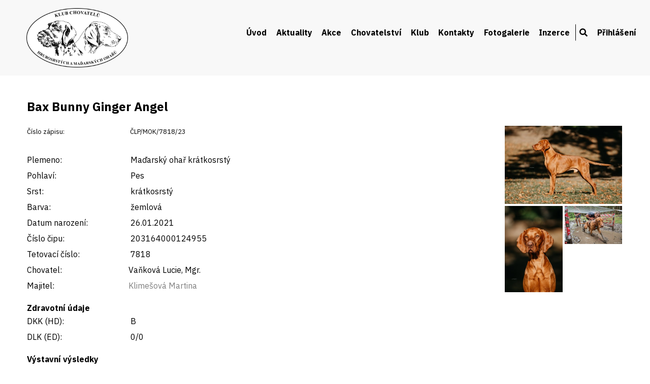

--- FILE ---
content_type: text/html; charset=UTF-8
request_url: https://ohar.cz/detail-psa/140551
body_size: 3557
content:
<!DOCTYPE html>
<html lang="cs">
<head>
    <title>KLUB CHOVATELŮ HRUBOSRSTÝCH A MAĎARSKÝCH OHAŘŮ</title>
    <meta charset="UTF-8">
    <!-- <link rel="shortcut icon" type="image/x-icon" href="/favicon.ico" /> -->
    <meta name="viewport" content="width=device-width, initial-scale=1.0">
    <meta name="keywords" content="" />
    <meta name="description" content="" />
    <link rel="stylesheet" href="https://use.fontawesome.com/releases/v5.6.3/css/all.css" integrity="sha384-UHRtZLI+pbxtHCWp1t77Bi1L4ZtiqrqD80Kn4Z8NTSRyMA2Fd33n5dQ8lWUE00s/" crossorigin="anonymous">
    <link href="https://fonts.googleapis.com/css2?family=IBM+Plex+Sans:wght@400;700&display=swap&subset=latin-ext" rel="stylesheet">
    <link href="/css/mobile.css" rel="stylesheet">
    <link media="only screen and (min-width: 640px)" href="/css/tablet.css" rel="stylesheet">
    <link media="only screen and (min-width: 900px)" href="/css/desktop.css" rel="stylesheet">
    <link href="/css/lightbox.css" rel="stylesheet">
    <link rel="stylesheet" href="/css/jquery-ui.css" type="text/css" media="all" />
    <link rel="stylesheet" href="/css/ui.theme.css" type="text/css" media="all" />
    <script src="/js/jquery.min.js" type="text/javascript"></script>
    <script src="/js/jquery-ui.min.js" type="text/javascript"></script>
    <script src="/js/lightbox.min.js"></script>
</head>
<body id="top"  >


<div id="header">
    <div class="page">
        <a href="/" id="logo"><img src="/img/klub-oharu-logo.png" alt="Ohar.cz"  /></a>
        <a href="/" id="logo2">KLUB CHOVATELŮ<br />HRUBOSRSTÝCH<br />A MAĎARSKÝCH OHAŘŮ</a>
        <nav>

          <label for="drop" class="toggle"><i class="fas fa-bars"></i></label>
          <input type="checkbox" id="drop" />
          <ul>
                <li><a href="/uvod">Úvod</a></li>
<li><a href="/aktuality">Aktuality</a></li>
<li>
<label for="drop-1" class="toggle">Akce</label>
<a href="#">Akce</a>
<input type="checkbox" id="drop-1" />
<ul>
<li><a href="/plan-akci">Plán akcí</a></li>
<li><a href="/vysledky-vystav">Výsledky výstav</a></li>
<li><a href="/vysledky-zkousek">Výsledky zkoušek</a></li>
<li><a href="/nase-memorialy">Memoriály a soutěže</a></li>
</ul>
</li>
<li>
<label for="drop-2" class="toggle">Chovatelství</label>
<a href="#">Chovatelství</a>
<input type="checkbox" id="drop-2" />
<ul>
<li><a href="/chovni-psi">Chovní jedinci</a></li>
<li><a href="/chovatelske-stanice">Chovatelské stanice</a></li>
<li><a href="/zadosti-kryti-vrhy">Plánované vrhy</a></li>
<li><a href="/standardy-plemen">Standardy plemen</a></li>
<li><a href="/podminky-chovnosti">Podmínky chovnosti</a></li>
<li><a href="/vyber-do-chovu">Výběr do chovu</a></li>
<li><a href="/zacatecnikum">Začátečníkům</a></li>
<li><a href="/informace-pro-cleny">Informace pro členy</a></li>
</ul>
</li>
<li>
<label for="drop-3" class="toggle">Klub</label>
<a href="#">Klub</a>
<input type="checkbox" id="drop-3" />
<ul>
<li><a href="/zapisy-ze-schuzi">Zápisy ze schůzí</a></li>
<li><a href="/rady-stanovy">Řády a stanovy</a></li>
<li><a href="/prihlaska">Přihláška za člena</a></li>
<li><a href="/eshop">Propagační materiály</a></li>
<li><a href="/vyznamenani">Vyznamenání členů</a></li>
</ul>
</li>
<li><a href="/kontakty">Kontakty</a></li>
<li><a href="/fotogalerie">Fotogalerie</a></li>
<li><a href="/vypis-inzerce">Inzerce</a></li>
<li><a href="/hledani"><i class="fas fa-search"></i></a></li>
<li>
<label for="drop-4" class="toggle">Přihlášení</label>
<a href="#">Přihlášení</a>
<input type="checkbox" id="drop-4" />
<ul>
<li><a href="/prihlaseni">Přihlášení</a></li>
</ul>
</li>
            </ul>
        </nav>
        <br class="clear" />
    </div>
</div>

<div class="content">
    <div class="page">
<h1>Bax Bunny Ginger Angel</h1>
<div id="foto_psa">
<a data-lightbox="galerie" href="/data/kniha_psu/140551_.jpg" title="Bax Bunny Ginger Angel"><img src="/data/kniha_psu/140551_n.jpg" class="foto_prvni"></a>
<a data-lightbox="galerie" href="/data/kniha_psu/140551_2.jpg" title="Bax Bunny Ginger Angel"><img src="/data/kniha_psu/140551_2n.jpg"></a>
<a data-lightbox="galerie" href="/data/kniha_psu/140551_3.jpg" title="Bax Bunny Ginger Angel"><img src="/data/kniha_psu/140551_3n.jpg"></a>
</div>
<span class="mensi"><label>Číslo zápisu:</label> ČLP/MOK/7818/23</span><br /><br /><label>Plemeno:</label> Maďarský ohař krátkosrstý<br /><label>Pohlaví:</label> Pes<br /><label>Srst:</label> krátkosrstý<br /><label>Barva:</label> žemlová<br /><label>Datum narození:</label> 26.01.2021<br /><label>Číslo čipu:</label> 203164000124955<br /><label>Tetovací číslo:</label> 7818<br /><label>Chovatel:</label>Vaňková  Lucie, Mgr.<br /><label>Majitel:</label><a href='/detail-clena/2841'>Klimešová Martina</a><br /><h2>Zdravotní údaje</h2><label>DKK (HD):</label> B<br /><label>DLK (ED):</label> 0/0<br /><h2>Výstavní výsledky</h2>3xVýborný, r.CAC, Krajský vítěz, Vítěz třídy, 3xVelmi nadějný<br>Ostatní tituly: FCI Světová naděje 2021<h2>Zkoušky</h2><table class="seznam">
<tr><th>Typ zkoušky</th><th>Cena</th><th>Titul</th><th>Poznámka</th></tr>
<tr><td>Zkoušky vloh</a><td>I. cena</td></td><td></td><td></td></td></tr>
<tr><td>Podzimní zkoušky</a><td>I. cena</td></td><td></td><td></td></td></tr>
<tr><td>Podzimní zkoušky</a><td>I. cena</td></td><td></td><td></td></td></tr>
<tr><td>Vodní práce</a><td>I. cena</td></td><td></td><td>O putovní pohár jihlavského ježka</td></td></tr>
</table>
<h2>Rodokmen</h2>
<div class="gen_wrapper rodo_sirka4">
<div class="rodo_cell rodo_g4"><p><a href="/detail-psa/140551">Bax Bunny</a> Ginger Angel<br /><span class="mensi">ČLP/MOK/7818</span></p></div>
</div>
<div class="gen_wrapper rodo_sirka4">
<div class="rodo_cell rodo_g3"><p><a href="/detail-psa/90344">Hugo</a> Bertoni Prague<br /><span class="mensi">ČLP/MOK/6565</span></p></div>
<div class="rodo_cell rodo_g3"><p><a href="/detail-psa/89870">Illy</a> Tajemství Karpat<br /><span class="mensi">ČLP/MOK/6076</span></p></div>
</div>
<div class="gen_wrapper rodo_sirka4">
<div class="rodo_cell rodo_g2"><p><p>Malomközi <a href="/detail-psa/139006">Haiko</a><br /><span class="mensi">LŠVK RMV-0193/14</span></p></div>
<div class="rodo_cell rodo_g2"><p><a href="/detail-psa/88587">Claudie</a> Bertoni Prague<br /><span class="mensi">ČLP/MOK/4728</span></p></div>
<div class="rodo_cell rodo_g2"><p><a href="/detail-psa/87046">Táltos</a> Köfalmenti<br /><span class="mensi">ČLP/MOK/3147</span></p></div>
<div class="rodo_cell rodo_g2"><p><a href="/detail-psa/89062">Cheri</a> Tajemství Karpat<br /><span class="mensi">ČLP/MOK/5232</span></p></div>
</div>
<div class="gen_wrapper rodo_sirka4">
<div class="rodo_cell rodo_g1"><p><a href="/detail-psa/137042">Szikra</a> of Skyrocket<br /><span class="mensi">MET.Mv.5610/07</span></p></div>
<div class="rodo_cell rodo_g1"><p><p>Bédai <a href="/detail-psa/139009">Zugo</a><br /><span class="mensi">JR 71830 Mv</span></p></div>
<div class="rodo_cell rodo_g1"><p><p>Piszkei <a href="/detail-psa/137153">Dicsö</a><br /><span class="mensi">MET.Mv.5954/08</span></p></div>
<div class="rodo_cell rodo_g1"><p><a href="/detail-psa/86446">Bertha</a> z Tišnovských revírů<br /><span class="mensi">ČLP/MOK/2529</span></p></div>
<div class="rodo_cell rodo_g1"><p><p>Malomközi <a href="/detail-psa/135646">Pompás</a><br /><span class="mensi">MET.Mv.2376/04</span></p></div>
<div class="rodo_cell rodo_g1"><p><a href="/detail-psa/135647">Kincsö</a> Köfalmenti<br /><span class="mensi">MET Mv.973/02</span></p></div>
<div class="rodo_cell rodo_g1"><p><a href="/detail-psa/137913">Yasper</a> of Skyrocket<br /><span class="mensi">MET.Mv.7130/09</span></p></div>
<div class="rodo_cell rodo_g1"><p><a href="/detail-psa/88475">Dafné</a> Boglarca<br /><span class="mensi">ČLP/MOK/4615</span></p></div>
</div>
<br class="clear" />
<h2>Sourozenci</h2>
<a href="/detail-psa/140555">B-Jack Ginger Angel</a>, <a href="/detail-psa/140552">Baddy Ginger Angel</a>, <a href="/detail-psa/140554">Baron Hugo Ginger Angel</a>, <a href="/detail-psa/140558">Bea Lilly Ginger Angel</a>, <a href="/detail-psa/140560">Bella Aria Ginger Angel</a>, <a href="/detail-psa/140557">Berta Ginger Angel</a>, <a href="/detail-psa/140559">Bibi Daisy Ginger Angel</a>, <a href="/detail-psa/140556">Billie Ginger Angel</a>, <a href="/detail-psa/140553">Bonito Edmund Ginger Angel</a><h2>Nevlastní sourozenci</h2>
<a href="/detail-psa/140616">Ragnar z Panských lesů</a>, <a href="/detail-psa/140620">Ralph z Panských lesů</a>, <a href="/detail-psa/140617">Rami z Panských lesů</a>, <a href="/detail-psa/140619">Raven z Panských lesů</a>, <a href="/detail-psa/140622">Reétha z Panských lesů</a>, <a href="/detail-psa/140621">Renish z Panských lesů</a>, <a href="/detail-psa/140618">Roderick z Panských lesů</a>, <a href="/detail-psa/154414">Eddie Andybog</a>, <a href="/detail-psa/154415">Edward Dobby Andybog</a>, <a href="/detail-psa/154416">Ellis Cashew Andybog</a>, <a href="/detail-psa/154418">Ennie Arany Andybog</a>, <a href="/detail-psa/154417">Erömü Toffie Andybog</a>, <a href="/detail-psa/154419">Esme Luna Andybog</a>, <a href="/detail-psa/154644">Hägar z Hanačova</a>, <a href="/detail-psa/154649">Halina z Hanačova</a>, <a href="/detail-psa/154647">Hana z Hanačova</a>, <a href="/detail-psa/154651">Hedviga z Hanačova</a>, <a href="/detail-psa/154648">Helga z Hanačova</a>, <a href="/detail-psa/154650">Hermina z Hanačova</a>, <a href="/detail-psa/154652">Hilda z Hanačova</a>, <a href="/detail-psa/154653">Holly z Hanačova</a>, <a href="/detail-psa/154646">Hugo z Hanačova</a>, <a href="/detail-psa/154645">Hunter z Hanačova</a>, <a href="/detail-psa/201168">Ebigeil z Miroslavského dvora</a>, <a href="/detail-psa/201169">Elen z Miroslavského dvora</a>, <a href="/detail-psa/201164">Elvis z Miroslavského dvora</a>, <a href="/detail-psa/201167">Ema z Miroslavského dvora</a>, <a href="/detail-psa/201165">Enny z Miroslavského dvora</a>, <a href="/detail-psa/201166">Erra z Miroslavského dvora</a>, <a href="/detail-psa/309360">Czary Mary Abrakadabra Szast-Prast</a>, <a href="/detail-psa/9219">Lagerda z Hanačova</a>, <a href="/detail-psa/9212">Lars z Hanačova</a>, <a href="/detail-psa/9213">Lenny z Hanačova</a>, <a href="/detail-psa/9214">Leonard z Hanačova</a>, <a href="/detail-psa/9215">Leopold z Hanačova</a>, <a href="/detail-psa/9216">Lino z Hanačova</a>, <a href="/detail-psa/9217">Linus z Hanačova</a>, <a href="/detail-psa/9218">Ludwig z Hanačova</a>, <a href="/detail-psa/309451">Gabrielle z Miroslavského dvora</a>, <a href="/detail-psa/309452">Garra z Miroslavského dvora</a>, <a href="/detail-psa/309445">Gaston z Miroslavského dvora</a>, <a href="/detail-psa/309446">Geret z Miroslavského dvora</a>, <a href="/detail-psa/309453">Gira z Miroslavského dvora</a>, <a href="/detail-psa/309447">Google z Miroslavského dvora</a>, <a href="/detail-psa/309454">Grace z Miroslavského dvora</a>, <a href="/detail-psa/309448">Grapefruit z Miroslavského dvora</a>, <a href="/detail-psa/309449">Guliver z Miroslavského dvora</a>, <a href="/detail-psa/309450">Gunter z Miroslavského dvora</a>, <a href="/detail-psa/316839">Pamela Gurdau</a>, <a href="/detail-psa/316840">Paola Gurdau</a>, <a href="/detail-psa/316841">Paya Gurdau</a>, <a href="/detail-psa/316837">Pedro Gurdau</a>, <a href="/detail-psa/316842">Peggy Gurdau</a>, <a href="/detail-psa/316838">Pepino Gurdau</a>, <a href="/detail-psa/316866">Falco Casa de Canela</a>, <a href="/detail-psa/316871">Fany Casa de Canela</a>, <a href="/detail-psa/316873">Febe Casa de Canela</a>, <a href="/detail-psa/316869">Ferrero Casa de Canela</a>, <a href="/detail-psa/316868">Fiona Arwieen Casa de Canela</a>, <a href="/detail-psa/316872">Flower Casa de Canela</a>, <a href="/detail-psa/316865">Fox Casa de Canela</a>, <a href="/detail-psa/316874">Foxy Casa de Canela</a>, <a href="/detail-psa/316867">Francis Casa de Canela</a>, <a href="/detail-psa/316870">Frany Casa de Canela</a>    </div>
</div>

<div id="footer">
    <div class="page">
        <div class="block">
            <strong>Klub chovatelů hrubosrstých a&nbsp;maďarských ohařů, z.s.</strong><br />
            ČMKJ z.s.,<br />
            Lešanská 1176/2a<br />
            141 00 Praha 4<br />
        </div>
        <div class="block">
            <strong>Klub</strong><br />
            <a href="/kontakty">Kontakty</a><br />
            <a href="/rady-stanovy">Stanovy a řády klubu</a><br />
            <a href="/zapisy-ze-schuzi">Zápisy ze schůzí</a><br />
        </div>
        <div class="block">
            <strong>Chovatelství</strong><br />
            <a href="/chovatelske-stanice">Chovatelské stanice</a><br />
            <a href="/chovni-psi">Chovní jedinci</a><br />
            <a href="/zadosti-kryti-vrhy">Plánované vrhy</a><br />
            <a href="/standardy-plemen">Standardy plemen</a>
        </div>
        <div class="block">
            <a href="https://www.facebook.com/profile.php?id=100057802233617" target="_blank"><img src="/img/footer-fb.png" alt="Facebook" id="fb" /></a>
            <a href="https://www.ohar.cz">www.ohar.cz</a><br /><br /><br />
            &copy; KCHHMO, z.s.
        </div>
        <br class="clear" />
    </div>
</div>



</body>
</html>

--- FILE ---
content_type: text/css
request_url: https://ohar.cz/css/mobile.css
body_size: 2569
content:
body, html {
min-height: 100%; }

* {
box-sizing: border-box; }

body {
font-family: 'IBM Plex Sans';
-webkit-text-size-adjust: 100%;
text-align: left;
padding: 0;
margin: 0;
/* background-color: #eee; */
line-height: 1.5em; }

.page {
min-height: 100%;
max-width: 1240px;
margin: 0 auto; }

.content .page {
background-color: #fff;
padding: 2em 2em;
max-width: 1240px;
border: 1px solid white;
background-color: white;
position: relative; }

#header {
color: #828283;
background-color: #f8f8f8;
text-align: left;
padding: 1em; }

#logo img {
position: relative;
z-index: 1500;

max-width: 200px;
height: auto;
float: left; }

#logo2 {
display: none; }

/* menu */
nav label, [id^=drop] {
display: none; }

[id^=drop]:checked + ul {
display: block; }

.toggle + a, nav > ul {
display: none; }

nav {
position: relative;
z-index: 600;
margin:0;
padding: 0; }

nav label {
display: block; }

nav > label {
color: #000;
display: block;
font-size: 3em;
font-weight: bold;
position: relative;
float: right;
padding: 0;
margin: 15px 0;
cursor: pointer;
-webkit-touch-callout: none;
-webkit-user-select: none;
-khtml-user-select: none;
-moz-user-select: none;
-ms-user-select: none;
user-select: none; }

nav > label:hover {
color: #555; }

nav > ul {
width: 100%;
position: absolute;
margin: 0;
top: 100px;
z-index: 600; }

nav ul, nav li {
margin:0;
padding: 0;
list-style: none; }

nav ul ul {
position:static;
display: none; }

nav ul li a, nav ul label  {
color: white;
overflow: hidden;
z-index: 600;
height: 3em;
width: 100%;
line-height: 3em;
display: block;
padding: 0 1em;
text-decoration: none;
border-bottom: 1px solid white;
background-color: #000; }

nav ul li a:hover, nav ul label:hover  {
background-color: #555; }

nav ul ul li a {
background-color: #333;
font-size: 0.9em;
overflow: hidden;
padding-left: 2em; }

nav ul label:after { content: ' +'; }

/* paticka */
#footer {
margin-top: 40px;
color: #fff;
background-color: #000; }

#footer .page {
padding: 2em; }

#footer a {
text-decoration: none;
color: #fff; }

#footer a:hover {
text-decoration: underline; }

#footer strong {
color: #fff; }

#footer .block {
padding-bottom: 1em; }

#footer .block:last-child {
margin: 0; }

#fb {
width: auto;
margin-top: 0.5em;
max-height: 3em;
float: right; }

.clear {
clear: both; }

h1 {
margin-bottom: 1em;
font-weight: bold;
font-size: 1.5em; }

h2 {
margin-bottom: 2px;
font-size: 1.0em; }

.nomobile, .notablet {
display: none; }


.button {
transition-duration: 0.5s;
background-color: #d0d0d0;
border: 2px solid #d0d0d0;
color: black !important;
font-size: 0.8em;
font-weight: bold;
white-space: nowrap;
text-decoration: none;
xmin-width: 40%;
text-align: center;
display: inline-block;
padding: 0.5em 2em !important; }

.button:hover {
text-decoration: none !important;
border: 2px solid #c0c0c0;
background-color: #c0c0c0; }

.button_imp {
color: black !important;
border: 2px solid white;
background-color: white; }

.button_imp:hover {
color: black !important;
border: 2px solid #ddd;
background-color: #ddd; }

.center {
text-align: center; }

.center img {
margin: 0 auto;
max-width: 90%;
height: auto; }


body.home .content .page {
padding: 0em 2em; }

.content a {
color: #808080;
xcolor: black;
font-weight: normal;
text-decoration: none; }

.content a:hover {
text-decoration: underline; }

table.seznam {
width: 100%;
border-collapse: collapse; }

table.seznam th, table.seznam td {
border: 1px solid white;
vertical-align: top;
padding: 4px 7px; }

table.seznam tr:nth-child(odd) {
background-color: #f8f8f8; }

table.seznam th {
font-weight: normal;
background-color: #c8c8c8; }

table.seznam tr:hover td {
/* background-color: #b2b2b2;  */}

table.podminky tr td:first-child {
white-space: nowrap;
font-weight: bold; }

.podminky td {
width: 20%; }

.podminky th {
text-align: center !important; }

form {
margin-bottom: 1em; }

.content label {
display: inline-block;
width: 200px;
margin-bottom: 7px;
white-space: nowrap; }

.ldelsi {
width: 300px !important; }


input, select, textarea {
padding: 4px 7px;
border: 1px solid #555;
min-width: 110px; }

.readonly {
background-color: yellow; }

strong {
font-weight: bold; }

.chyba {
color: red; }

.mensi {
font-size: 0.8em; }

.vetsi {
font-size: 1.2em; }

.delsi {
min-width: 50%; }

.seda {
color: #808080 !important; }

.cerna {
color: #000 !important; }

.barva {
color: #cf8a3c; }

.cerna {
color: #222; }


/* rodokmen */
.gen_wrapper { box-sizing: border-box; float: left;  }
.rodo_cell {  width: 100%; background-color: #efefef; border: 1px solid white; padding: 0 1em; box-sizing: border-box; float: left; display: flex; }
.rodo_cell p {  margin: auto 0; white-space: nowrap; overflow: hidden; }
.rodo_g1 { height: 3em; }
.rodo_g2 { height: 6em; }
.rodo_g3 { height: 12em; }
.rodo_g4 { height: 24em; }
.rodo_g5 { height: 48em; }
.rodo_g9 { height: 96em; }
.rodo_g7 { height: 192em; }
.rodo_sirka2 { width: 50%; }
.rodo_sirka3 { width: 33.3333333%; }
.rodo_sirka4 { width: 25%; }
.rodo_sirka5 { width: 20%; }

/* clanky */
.clanek {
padding: 1em 1em;
margin-bottom: 2em; }

.clanek_dulezity {
border-radius: 5px;
background-color: #f8f8f8; }

.clanek a {
font-weight: bold;
}

.clanek_obr {
border-radius: 10px;
display: none; }

.clanek_detail_obr {
background-repeat: none;
background-position: 50% 50%;
background-size: cover;
height: 15em;
margin-bottom: 1em;
border-radius: 10px; }

.clanek_obr img {
min-width: 100%;
min-height: 100%;
max-width: 100%;
max-height: 100%;
object-fit: cover;
object-position: center center;
/*
position: absolute;
margin: auto;
top: 0;
left: 0;
right: 0;
bottom: 0;
*/ }


.vyska {
width: 110% !important;
height: auto !important; }

.sirka {
min-height: 110% !important;
width: auto !important; }
  
/* galerie */
.fotky,.eshop {
display: block;
box-sizing: border-box;
float: left;
text-align: center;
border: 1px solid transparent;
width: 25%;
aspect-ratio: 1/1;
overflow: hidden !important;
position: relative; }

.fotky:hover, .eshop:hover {
filter:opacity(70%);
grayscale(100%); }

.fotky img, .eshop img {
object-fit: cover;
min-width: 100%; 
max-width: 100%;
min-height: 100%; 
max-height: 100%;  }


/* detail psa */
.detail_psa_foto {
float: right;
max-width: 25%;
height: auto; }

.data {
padding-bottom: 1em;
border-bottom: 1px solid #ddd;
margin-bottom: 1em; }

.zpet {
border-radius: 5px;
display: inline-block;
background-color: #000;
color: white !important;
padding: 0.3em 1em;
margin: 0.5em 0.2em 0.5em 0; }

.zpet:hover {
text-decoration: none !important;
background-color: #333; }

.tlacitko {
border-radius: 5px;
display: inline-block;
background-color: #44aa44;
color: white !important;
padding: 0.1em 0.5em;
margin: 0.5em 0.2em 0.5em 0; }

.tlacitko:hover {
text-decoration: none !important;
background-color: #66aa66 !important; }

.tlacitko2 {
border-radius: 5px;
display: inline-block;
background-color: #bbb;
color: white !important;
padding: 0.1em 0.5em;
margin: 0.5em 0.2em 0.5em 0; }

.tlacitko2 {
text-decoration: none !important; }

.fl {
float: left; }

.fr {
float: right; }

.doprava {
text-align: right; }

.dulezite {
color: red; }

p {
margin-top: 3px; }

.vystavy_sponzor {
float: right;
max-height: 5em;
width: auto; }

.iko_foto {
float: right; }

.iko_foto2 {
color: red !important; }

.nelam {
white-space: nowrap; }

.min {
width: 10%; }

.polovina {
float: left;
width: 50%; }

.center {
text-align: center; }

hr {
height:1px;
border:none;
color:#888;
background-color:#888; }

#foto_psa {
max-width: 20%;
float: right; }

#foto_psa img {
box-sizing: border-box;
width: 50%;
height: auto;
float: left;
border: 2px solid white; }

#foto_psa .foto_prvni {
width: 100%;  }

.neuspech td {
color: #aaa;
}

.cervene {
color: red; }

.obr_pravy {
max-width: 25%;
height: auto;
margin: 30px 0 20px 20px;
float: right; }

.content .block {
background-color: #F8F3EC;
border-radius: 6px;
margin-bottom: 1em;
padding: 1em; }

.akce-ikona {
margin-right: 1em;
float: left; }

.akce-datum {
color: black;
font-size: 12px; }

.akce-nazev {
color: black;
font-size: 16px; }

.filtr {
margin-bottom: 1em; }

.filtr a {
border-radius: 5px;
padding: 0.3em 0.5em;
font-weight: bold;
color: black;
border: 2px solid #c3c3c3;
margin-right: 0.5em; }

.filtr a:hover {
border: 2px solid #838383;
text-decoration: none; }

a.filtr_active {
background-color: #ddaf69;
border: 2px solid #ddaf69;; }

.plemeno {
box-sizing: border-box;
background-repeat: none;
background-position: 50% 25%;
background-size: cover;
border-radius: 10px;
width: 46%;
height: 15em;
display: block;
float: left;
margin: 0 2% 1em 2%;
position: relative;
overflow: hiddden; }

.plemeno span {
background-image: linear-gradient(to bottom, rgba(0,0,0,0) 30%, rgba(0,0,0,1));
position: absolute;
color: white;
padding: 3em 1em 1em 1em;
width: 100%;
font-size: 12px;
line-height: 32px;
left: 0%;
bottom: 0%;
border-radius: 10px; }

.ctvrtina {
margin-bottom: 2em; }

.clanek_uvod {
width: 100%;
height: 11em;
display: block;
overflow: hidden;
position: relative;
border-radius: 10px; }

.clanek_uvod img {
min-width: 100%;
min-height: 100%;
max-width: 100%;
max-height: 100%;
object-fit: cover;
object-position: center center;
/*
position: absolute;
margin: auto;
top: 0;
left: 0;
right: 0;
bottom: 0; */}

.ctvrtina h2 a {
font-size: 1.2em;
font-weight: bold;
color: black; }

.sponzori span {
font-size: 12px;
line-height: 32px;
font-weight: bold;
color: #cdcdcd; }

.sponzori {
padding: 1em 0; }

.sponzor {
margin-right: 1em; }

.odk {
border-bottom: 1px dotted black; }

.odk:hover {
text-decoration: none !important;
border-bottom: 1px dotted red; }

.stred {
text-align: center; }

.opacity {
opacity: 0.5; }

.legal {
background-color: #efefef;
padding: 2em;
font-size: 0.8em;
margin-bottom: 1em; }

.uvod-sponzor {
float: left;
text-align: center;
box-sizing: border-box;  }

.uvod-sponzor img {
max-width: 90%;
height: auto; }

.clanek-short {
max-width: 620px;
margin: 0 auto; }
